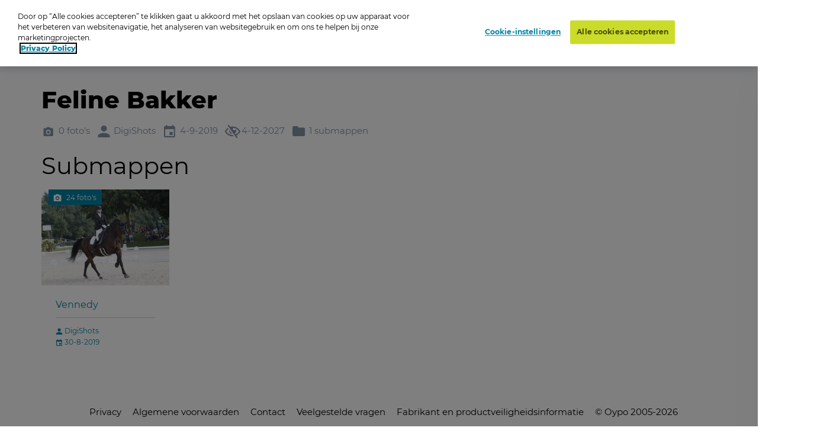

--- FILE ---
content_type: text/html; charset=utf-8
request_url: https://www.oypo.nl/nl/e865a3bc25e2fc68
body_size: 8576
content:




<!DOCTYPE html>
<html class="modernizr-no-js" lang="nl">
<head>
    <script src="/App_Plugins/UmbracoForms/Assets/promise-polyfill/dist/polyfill.min.js?v=13.5.0" type="application/javascript"></script><script src="/App_Plugins/UmbracoForms/Assets/aspnet-client-validation/dist/aspnet-validation.min.js?v=13.5.0" type="application/javascript"></script>

        <!-- OneTrust Cookies Consent Notice start for oypo.nl -->
        <script type="text/javascript" data-document-language="true" src="https://cdn.cookielaw.org/consent/73fca30f-61a1-4c03-abdc-23532f8257af/OtAutoBlock.js"></script>
        <script type="text/javascript" charset="UTF-8" data-document-language="true" data-domain-script="73fca30f-61a1-4c03-abdc-23532f8257af" src="https://cdn.cookielaw.org/scripttemplates/otSDKStub.js"></script>
        <script type="text/javascript">
            function OptanonWrapper() { }
        </script>
        <!-- OneTrust Cookies Consent Notice end  -->

    <!-- Google Tag Manager -->
    <script>
        (function (w, d, s, l, i) {
            w[l] = w[l] || []; w[l].push({
                'gtm.start':
                    new Date().getTime(), event: 'gtm.js'
            }); var f = d.getElementsByTagName(s)[0],
                j = d.createElement(s), dl = l != 'dataLayer' ? '&l=' + l : ''; j.async = true; j.src =
                    'https://www.googletagmanager.com/gtm.js?id=' + i + dl; f.parentNode.insertBefore(j, f);
        })(window, document, 'script', 'dataLayer', 'GTM-NRTXW8M');</script>

    <!-- End Google Tag Manager -->

    
<meta charset="UTF-8">
<meta name="viewport" content="width=device-width"/>

    <title>Zoek je foto op Oypo</title>
        <meta content="Ben je op de foto gezet? Zoek je foto op datum, plaats of trefwoord. Druk de foto vervolgens af als foto, wanddecoratie of funproduct." name="description">

<link rel="apple-touch-icon" sizes="57x57" href="/static/public/images/metaicons/apple-icon-57x57.png">
<link rel="apple-touch-icon" sizes="60x60" href="/static/public/images/metaicons/apple-icon-60x60.png">
<link rel="apple-touch-icon" sizes="72x72" href="/static/public/images/metaicons/apple-icon-72x72.png">
<link rel="apple-touch-icon" sizes="76x76" href="/static/public/images/metaicons/apple-icon-76x76.png">
<link rel="apple-touch-icon" sizes="114x114" href="/static/public/images/metaicons/apple-icon-114x114.png">
<link rel="apple-touch-icon" sizes="120x120" href="/static/public/images/metaicons/apple-icon-120x120.png">
<link rel="apple-touch-icon" sizes="144x144" href="/static/public/images/metaicons/apple-icon-144x144.png">
<link rel="apple-touch-icon" sizes="152x152" href="/static/public/images/metaicons/apple-icon-152x152.png">
<link rel="apple-touch-icon" sizes="180x180" href="/static/public/images/metaicons/apple-icon-180x180.png">
<link rel="icon" type="image/png" sizes="192x192" href="/static/public/images/metaicons/android-icon-192x192.png">
<link rel="icon" type="image/png" sizes="32x32" href="/static/public/images/metaicons/favicon-32x32.png">
<link rel="icon" type="image/png" sizes="96x96" href="/static/public/images/metaicons/favicon-96x96.png">
<link rel="icon" type="image/png" sizes="16x16" href="/static/public/images/metaicons/favicon-16x16.png">
<link rel="manifest" href="/static/public/images/metaicons/manifest.json">
<meta name="theme-color" content="#1babd9">

    <link rel="preload" as="font" crossorigin="anonymous" href="/static/public/fonts/poppins/bold/poppins-bold-webfont.woff">
<link rel="preload" as="font" crossorigin="anonymous" href="/static/public/fonts/poppins/bold/poppins-bold-webfont.woff2">
<link rel="preload" as="font" crossorigin="anonymous" href="/static/public/fonts/poppins/light/poppins-light-webfont.woff">
<link rel="preload" as="font" crossorigin="anonymous" href="/static/public/fonts/poppins/light/poppins-light-webfont.woff2">
<link rel="preload" as="font" crossorigin="anonymous" href="/static/public/fonts/poppins/medium/poppins-medium-webfont.woff">
<link rel="preload" as="font" crossorigin="anonymous" href="/static/public/fonts/poppins/medium/poppins-medium-webfont.woff2">
<link rel="preload" as="font" crossorigin="anonymous" href="/static/public/fonts/poppins/semibold/poppins-semibold-webfont.woff">
<link rel="preload" as="font" crossorigin="anonymous" href="/static/public/fonts/poppins/semibold/poppins-semibold-webfont.woff2">

    
<meta property="og:title" content="Bestel Foto&#x27;s:  Feline Bakker" />
<meta property="og:url" content="https://www.oypo.nl/nl/e865a3bc25e2fc68" />
<meta property="og:type" content="product" />

    <meta property="og:description" content="DigiShots gespecialiseerd in Paardensport" />


    
 

    
    <link rel="stylesheet" media="all" href="https://www.oypo.nl/static/public/css/style.css?v=20260119" />
    <link rel="stylesheet" media="all" href="https://www.oypo.nl/static/public/js/lib/splide/splide.min.css" />

    
    
    

    <script src="/static/public/js/lib/modernizr.build.js"></script>

    <script>
        // Define oy(po) object
        var oy = oy || {};
        oy.cutsMustard = false;

        // Cut the mustard
        if ('visibilityState' in document) {
            oy.cutsMustard = true;
            // load all javascript
        }
    </script>


</head>
<body>
    <!-- Google Tag Manager (noscript) -->
    <div class="modal-overlay  js--modal-overlay" tabindex="-1"></div>

    <noscript>
        <iframe src="https://www.googletagmanager.com/ns.html?id=GTM-NRTXW8M"
                height="0" width="0" style="display:none;visibility:hidden"></iframe>
    </noscript>

    <!-- End Google Tag Manager (noscript) -->

    <div class="o-frame  o-frame--main    js--main-page js--nav-main__page" aria-hidden="false">

        <div class="o-frame__aligner">


<header class="c-masthead">
    <div class="o-retain--medium  o-retain--center  o-retain--padded">
        <div class="c-masthead__logo">
            
<a href="https://www.oypo.nl/nl">
    <img src="https://www.oypo.nl/media/1010/logo.png" class="logo" alt=""/>
</a>
        </div>
        <div class="c-masthead__items">
            <div class="c-masthead__menu">
                
    <div class="c-nav-primary__item ">
        <a href="https://www.oypo.nl/nl/bezoeker/fotos-bestellen" >Hoe het werkt</a>
    </div>
    <div class="c-nav-primary__item ">
        <a href="https://www.oypo.nl/nl/fotos-bestellen" >Inlogkaartje</a>
    </div>
    <div class="c-nav-primary__item is-active">
        <a href="https://www.oypo.nl/nl/fotos-zoeken" >Zoeken</a>
    </div>
    <div class="c-nav-primary__item ">
        <a href="https://www.oypo.nl/nl/bezoeker/veelgestelde-vragen" >Veelgestelde vragen</a>
    </div>

                
    <div class="c-nav-service__item" >
        <a href="https://www.oypo.nl/nl/bezoeker" >Bezoeker</a>
    </div>
    <div class="c-nav-service__item" >
        <a href="https://www.oypo.nl/nl/fotograaf" >Fotograaf</a>
    </div>


            </div>
            <div class="c-masthead__login">
                

            </div>

            <div class="c-masthead__cart">
                
<div id="react-basketIndicator"><a class="c-button c-button--clean  c-button--link  c-button-icon  " href="https://www.oypo.nl/nl/winkelmand" data-reactroot=""><div class="c-button-icon__wrap-icon"><i class="c-icon c-icon--shop" role="presentation"><span class="u-visuallyhidden"></span></i><div class="c-button-icon__wrap-pill"><div class="c-pill"><div class="c-pill__value">0</div></div></div></div><div class="c-button-icon__label  u-visuallyhidden">Cart</div></a></div> 
            </div>

            
<div class="c-nav-language">
        <div class="has-dropdown">
                <a href="javascript:void(0)" >
                    <img src="https://www.oypo.nl/media/1515/nl.png" />
                </a>

            <div class="c-nav-language__dropdown  o-list-clean">
                    <div class="c-nav-language__item" >
                        <a href="https://www.oypo.nl/en/e865a3bc25e2fc68">
                            English
                        </a>
                    </div>
                    <div class="c-nav-language__item" >
                        <a href="https://www.oypo.nl/fr/e865a3bc25e2fc68">
                            Fran&#xE7;ais
                        </a>
                    </div>
                    <div class="c-nav-language__item" >
                        <a href="https://www.oypo.nl/de/e865a3bc25e2fc68">
                            Deutsch
                        </a>
                    </div>
            </div>
        </div>
</div>

            <div class="c-masthead__hamburger"><span></span></div>
            <div class="c-masthead__hamburger-button"></div>
            <div class="c-masthead__close"></div>
        </div>
    </div>
</header>



            
<main class="o-frame__fill" id="main" role="main">
    

<script type="application/ld+json">
{
    "@context": "http://schema.org",
    "@type": "BreadcrumbList",
    "itemListElement": [
{ "@type": "ListItem", "position": 1,"item": { "@id": "1063", "name": "Oypo" } },{ "@type": "ListItem", "position": 2,"item": { "@id": "681025", "name": "DigiShots" } },{ "@type": "ListItem", "position": 3,"item": { "@id": "2676029", "name": "2019" } },{ "@type": "ListItem", "position": 4,"item": { "@id": "2944952", "name": "Hippiade 2019" } },{ "@type": "ListItem", "position": 5,"item": { "@id": "2949385", "name": "Dressuur ZZ Licht" } },{ "@type": "ListItem", "position": 6,"item": { "@id": "2949398", "name": "Feline Bakker" } }    ]
}
</script>

<div id="react_0HNIOR25S6S0G"><nav class="c-nav-breadcrumb" aria-label="U bent nu hier:" data-reactroot=""><div class="o-retain--center o-retain--medium o-retain--padded"><div class="o-layout o-layout--gutter c-nav-breadcrumb__layout"><div class=" o-layout__cell "><div class="o-layout o-layout--gutter  c-nav-breadcrumb__path-inner"><div class="o-layout__cell  o-layout__cell--fit@lap">U bent nu hier:</div><div class="o-layout__cell  o-layout__cell--fill@lap"><ul class="c-nav-breadcrumb__panes  o-list-clean  u-m-flatten"><li><a href="https://www.oypo.nl/nl">Oypo</a></li><li><a href="/nl/digishots">DigiShots</a></li><li><a href="/nl/d9efc5bb340d5003">2019</a></li><li><a href="/nl/470e1abc222a3c0a">Hippiade 2019</a></li><li><a href="/nl/0babd8bc25e2ced0">Dressuur ZZ Licht</a></li><li>Feline Bakker</li></ul></div></div></div></div></div></nav></div>
    

<div id="photoBrowserApp"><section data-reactroot=""><div class="o-retain o-retain--center"><div class="o-layout"><div class="o-layout__cell  c-side-gallery__holder"><div id="js--gallery"><section class="o-layer  o-layer--small" id="details"><div class="o-retain  o-retain--center  o-retain--padded"><div class="o-layout  o-layout--gutter"><div class="o-layout__cell  o-layout__cell--fill"><div class="u-folder-name"><h1 class="u-alpha">Feline Bakker</h1></div><div class="u-folder-attributes"><ul class="o-layout  o-layout--gutter-small  t-color--iron-d"><li class="o-layout__cell  o-layout__cell--fit"><div class="c-attribute  o-layout  o-layout--gutter-tiny  o-layout--align-middle  "><div class="o-layout__cell o-layout__cell--fit"><div class="c-attribute__wrap-icon"><i class="c-icon c-icon--photo" role="presentation"><span class="u-visuallyhidden"></span></i></div></div><div class="o-layout__cell  o-layout__cell--fit"><div class="c-attribute__label  module">0 foto&#x27;s</div></div></div></li><li class="o-layout__cell  o-layout__cell--fit"><div class="c-attribute  o-layout  o-layout--gutter-tiny  o-layout--align-middle  "><div class="o-layout__cell o-layout__cell--fit"><div class="c-attribute__wrap-icon"><i class="c-icon c-icon--user" role="presentation"><span class="u-visuallyhidden"></span></i></div></div><div class="o-layout__cell  o-layout__cell--fit"><div class="c-attribute__label  module">DigiShots</div></div></div></li><li class="o-layout__cell  o-layout__cell--fit"><div class="c-attribute  o-layout  o-layout--gutter-tiny  o-layout--align-middle  "><div class="o-layout__cell o-layout__cell--fit"><div class="c-attribute__wrap-icon"><i class="c-icon c-icon--agenda" role="presentation"><span class="u-visuallyhidden"></span></i></div></div><div class="o-layout__cell  o-layout__cell--fit"><div class="c-attribute__label  module">4-9-2019</div></div></div></li><li class="o-layout__cell  o-layout__cell--fit"><div class="c-attribute  o-layout  o-layout--gutter-tiny  o-layout--align-middle  "><div class="o-layout__cell o-layout__cell--fit"><div class="c-attribute__wrap-icon"><i class="c-icon c-icon--eye-slash" role="presentation"><span class="u-visuallyhidden"></span></i></div></div><div class="o-layout__cell  o-layout__cell--fit"><div class="c-attribute__label  module">4-12-2027</div></div></div></li><li class="o-layout__cell  o-layout__cell--fit"><div class="c-attribute  o-layout  o-layout--gutter-tiny  o-layout--align-middle  "><div class="o-layout__cell o-layout__cell--fit"><div class="c-attribute__wrap-icon"><i class="c-icon c-icon--folder" role="presentation"><span class="u-visuallyhidden"></span></i></div></div><div class="o-layout__cell  o-layout__cell--fit"><div class="c-attribute__label  module">1 submappen</div></div></div></li></ul></div></div></div></div><div class="o-retain  o-retain--center  o-retain--padded"><h2>Submappen</h2><ul class="o-layout  o-layout--gutter  o-layout--equalheight  u-m-flatten"><li class="o-layout__cell  u-unit-6-12@palm-large  u-unit-4-12@lap  u-unit-2-12@desk u-min-width-240"><a target="" href="/nl/66ec2dbc25e2fc77"><div class="c-folder-card  o-card  is-link  "><div class="c-folder-card__wrap-media  module"><picture class="o-picture  module c-folder-card__object"><source data-srcset="https://t-522258.c.cdn77.org/s.asp?s=450&amp;guid=5F700CD3E3BC25E59918" media="(min-width:1768px)"/><source data-srcset="https://t-522258.c.cdn77.org/s.asp?s=299&amp;guid=5F700CD3E3BC25E59918" media="(min-width:780px)"/><source data-srcset="https://t-522258.c.cdn77.org/s.asp?s=450&amp;guid=5F700CD3E3BC25E59918" media="(min-width:480px)"/><img class="o-picture__image  lazyload  js--lazy" data-src="https://t-522258.c.cdn77.org/s.asp?s=455&amp;guid=5F700CD3E3BC25E59918" data-srcset="https://t-522258.c.cdn77.org/s.asp?s=455&amp;guid=5F700CD3E3BC25E59918" alt="Vennedy" title=""/></picture><div class="c-folder-card__wrap-flag"><div class="c-flag"><div class="c-flag__wrap-attribute"><div class="c-attribute  o-layout  o-layout--gutter-tiny  o-layout--align-middle  "><div class="o-layout__cell o-layout__cell--fit"><div class="c-attribute__wrap-icon"><i class="c-icon c-icon--photo" role="presentation"><span class="u-visuallyhidden"></span></i></div></div><div class="o-layout__cell  o-layout__cell--fit"><div class="c-attribute__label  module">24 foto&#x27;s</div></div></div></div></div></div></div><div class="c-folder-card__wrap-content  o-box  o-box--module  u-m-flatten"><h3 class="c-folder-card__title  u-zeta" data-module="equalheight">Vennedy<!-- --> </h3><hr class="c-rule  u-mb--small"/><ul class="o-list-clean  u-milli"><li><i class="c-icon c-icon--user  c-icon--inherit" role="presentation"><span class="u-visuallyhidden"></span></i> <!-- -->DigiShots</li><li><i class="c-icon c-icon--agenda  c-icon--inherit" role="presentation"><span class="u-visuallyhidden"></span></i> <!-- -->30-8-2019</li></ul></div></div> </a></li></ul><div id="photos"></div></div><div class="o-retain  o-retain--center  o-retain--padded"></div></section></div></div><div class=""><div class="c-side-gallery__wrapper"><section class="c-side-gallery"><div class="c-side-gallery__close"><button type="button" class="c-button--clean"><i class="c-icon c-icon c-icon--cross" role="presentation"><span class="u-visuallyhidden"></span></i></button></div></section></div></div></div></div></section></div>

</main>



    <footer class="c-mastfoot  o-frame__fit" role="contentinfo">
        <div class="c-mastfoot__bottom  o-box  o-box--module  u-m-flatten">           
            
<nav class="c-nav-foot">
    <ul class="c-nav-foot__panes  o-list-clean">
            <li><a href="https://www.oypo.nl/nl/bezoeker/privacy">Privacy</a></li>
            <li><a href="https://www.oypo.nl/nl/bezoeker/algemene-voorwaarden">Algemene voorwaarden</a></li>
            <li><a href="https://www.oypo.nl/nl/bezoeker/contact">Contact</a></li>
            <li><a href="https://www.oypo.nl/nl/bezoeker/veelgestelde-vragen">Veelgestelde vragen</a></li>
            <li><a href="https://www.oypo.nl/nl/bezoeker/fabrikant-en-productveiligheidsinformatie" target="_blank">Fabrikant en productveiligheidsinformatie</a></li>
            <li>&copy; Oypo 2005-2026</li>
    </ul>
</nav>

        </div>
    </footer>


        </div>

    </div>

    <div class="c-lightbox  js--lightbox">
    <button class="c-lightbox__close  c-button--clean  js--lightbox__close">
        <i class="c-icon c-icon--close"
    
     role="presentation"><span class="u-visuallyhidden"></span></i>
    </button>
    <div class="c-lightbox__left  c-button--clean  js--lightbox__left">
        <i class="c-icon c-icon--arrow_left"
    
     role="presentation"><span class="u-visuallyhidden"></span></i>
    </div>
    <div class="c-lightbox__right  c-button--clean  js--lightbox__right">
        <i class="c-icon c-icon--arrow_right"
    
     role="presentation"><span class="u-visuallyhidden"></span></i>
    </div>

    <div class="c-lightbox__inner  js--lightbox__inner">
        <noscript>Javascript is needed to display this component</noscript>
    </div>
</div>

    <script>
        /**
             * Define oy if it doesn't exist yet
             */
        var oy = oy || {};


        /**
         * Define oy.translations if it doesn't exist yet
         */
        oy.translations = oy.translations || {};

        oy.translations.dateFormat = "DD-MM-YYYY";


        oy.translations.i18n = {
            previousMonth: 'Previous Month',
            nextMonth: 'Next Month',
            months: ['January', 'February', 'March', 'April', 'May', 'June', 'July', 'August', 'September', 'October', 'November', 'December'],
            weekdays: ['Sunday', 'Monday', 'Tuesday', 'Wednesday', 'Thursday', 'Friday', 'Saturday'],
            weekdaysShort: ['Sun', 'Mon', 'Tue', 'Wed', 'Thu', 'Fri', 'Sat']
        };

        /**
        * Define oy.translations.general if it doesn't exist yet
        */
        oy.translations.general = oy.translations.general || {};

        oy.translations.general.labels = {
            mandatoryMessage: 'Verplicht veld',
            invalidEmail: 'Ongeldig mailadres',
            invalidEmailMatch: 'Emailadressen komen niet overeen',
            invalidFormat: 'Ongeldige combinatie'
        };

        oy.translations.general.navtablist = {
            moretext: 'meer',
            lesstext: 'minder'
        };

        /**
         * Lazysizes config
         */
        window.lazySizesConfig = window.lazySizesConfig || {};

        // use .lazy instead of .lazyload
        window.lazySizesConfig.lazyClass = 'js--lazy';

        // embedding, set `oy.embedding.isEnabled` to true if we are in embdding mode
        oy.embedding = oy.embedding || {};
        oy.embedding.isEnabled = false;
    </script>

    <script src="/sb/scripts.js.v8daf1352d65831d506275057bee119ec2fe286af"></script>
    <script src="https://www.oypo.nl/static/public/js/react/main.build.js?v=20260119"></script>
    
    <script>ReactDOM.hydrate(React.createElement(BreadcrumbApp, {"languages":null,"items":[{"Id":1063,"Url":"https://www.oypo.nl/nl","Label":"Oypo","IsActive":false,"Target":null,"Modifier":null},{"Id":681025,"Url":"/nl/digishots","Label":"DigiShots","IsActive":false,"Target":null,"Modifier":null},{"Id":2676029,"Url":"/nl/d9efc5bb340d5003","Label":"2019","IsActive":false,"Target":null,"Modifier":null},{"Id":2944952,"Url":"/nl/470e1abc222a3c0a","Label":"Hippiade 2019","IsActive":false,"Target":null,"Modifier":null},{"Id":2949385,"Url":"/nl/0babd8bc25e2ced0","Label":"Dressuur ZZ Licht","IsActive":false,"Target":null,"Modifier":null},{"Id":2949398,"Url":"","Label":"Feline Bakker","IsActive":false,"Target":null,"Modifier":null}],"text":"U bent nu hier:","languageSwitchUrl":"/umbraco/surface/navigationsurface/SwitchLanguage","isEmbeddedPage":false,"basketUrl":"https://www.oypo.nl/nl/winkelmand"}), document.getElementById("react_0HNIOR25S6S0G"));
ReactDOM.render(React.createElement(PhotoBrowserApp.client, {"initialData":{"showLoadNextFoldersButton":false,"PhotoDetails":null,"ProductGroups":[],"ProductGroupsExpand":null,"ProductGroupsSortByValue":null,"IsFolder":true,"IsPhoto":false,"IsSearch":false,"SearchDate":null,"PhotoFiltersEnabled":false,"FolderDetails":{"Id":2949398,"Guid":"e865a3bc25e2fc68","Name":"Feline Bakker","ShortDescription":null,"LongDescription":"","Location":null,"NumberOfPhotos":"0 foto's","NumberOfPhotosUnformatted":0,"NumberOfSubFolders":"1 submappen","DatePeriod":"4-9-2019","PhotoUrl":"","PhotoSources":[],"IsPasswordProtected":false,"UserIsOwner":false,"Photographer":"DigiShots","TotalPages":0,"CurrentPage":1,"NewProfileMessage":null,"IsRootFolder":false,"IsHiddenFolder":false,"ProductsForCostPrice":false,"TagSearchEnable":false,"FolderContainsTags":false,"TagSearchTimestamps":null,"SearchSessionTerm":null,"SearchSessionTime":null,"FolderEndDate":"4-12-2027","PhotoGridPageSize":150,"FolderRenderingOption":0},"FolderPhotos":[],"SubFolders":[{"Id":2949399,"Guid":"66ec2dbc25e2fc77","Name":"Vennedy","ShortDescription":null,"LongDescription":"","Location":null,"NumberOfPhotos":"24 foto's","NumberOfPhotosUnformatted":24,"NumberOfSubFolders":null,"DatePeriod":"30-8-2019","PhotoUrl":"https://t-522258.c.cdn77.org/s.asp?s=455&guid=5F700CD3E3BC25E59918","PhotoSources":[{"src":"https://t-522258.c.cdn77.org/s.asp?s=450&guid=5F700CD3E3BC25E59918","mediaQuery":"(min-width:1768px)"},{"src":"https://t-522258.c.cdn77.org/s.asp?s=299&guid=5F700CD3E3BC25E59918","mediaQuery":"(min-width:780px)"},{"src":"https://t-522258.c.cdn77.org/s.asp?s=450&guid=5F700CD3E3BC25E59918","mediaQuery":"(min-width:480px)"}],"IsPasswordProtected":false,"UserIsOwner":false,"Photographer":"DigiShots","TotalPages":1,"CurrentPage":1,"NewProfileMessage":null,"IsRootFolder":false,"IsHiddenFolder":false,"ProductsForCostPrice":false,"TagSearchEnable":false,"FolderContainsTags":false,"TagSearchTimestamps":null,"SearchSessionTerm":null,"SearchSessionTime":null,"FolderEndDate":null,"PhotoGridPageSize":150,"FolderRenderingOption":0}],"SearchFolderResults":null,"BasketAmount":0,"LastSeenPage":1,"WebIntegrationSource":null,"WebIntegrationFreeText":null,"ShowAddToBasketModalOnStartup":false,"CustomBackgroundsEnabled":false,"CustomBackgrounds":null,"IsSupportOrder":false,"UseMasonryLayout":false},"contentId":1234,"baseRoute":"/nl/","startOrderInNewTab":false,"photoDetailsApiUrl":"/umbraco/api/productdetailapi/GetPhotoDetails","mediaclipDesignerBaseUrl":null,"labels":{"MediaclipModalText":"","DirectLink":"Directe link","Photographer":"Fotograaf","CreateDate":"Gemaakt op","Size":"Afmetingen","Number":"Fotonummer","Amount":"Aantal","Product":"Product","AddToCart":"+","ProductAddedTitle":"Product toegevoegd","ProductAddedText":"<p>U kunt verder winkelen of uw bestelling afronden</p>","ContinueShoppingButton":"Verder winkelen","BackToOverviewButton":"Terug naar foto overzicht","DiscountsGeneralInfoLabel":"De korting geldt enkel voor de producten waarbij het corresponderende cijfertje afgebeeld staat","OrderButton":"Bestelling afronden","ShowErrorMessageButton":"OK","ShowErrorMessageText":"<p>U heeft geen groepsfoto gekozen, kies uw gewenste groepsfoto.</p>","ShowErrorMessageTitle":"Geen groepsfoto","GroupphotoText":"De groepsfoto wordt geleverd in:","GroupphotoTitleSingle":"Groepsfoto","GroupphotoTitleMultiple":"Kies hier uw gewenste groepsfoto","SetInfo":"Pakketinhoud:","PhotoTitle":"Foto's","SubFolderTitle":"Submappen","SearchTitle":"Zoeken","SearchDate":"Datum","SearchTerm":"Zoekwoord","SearchButton":"Zoek","NoResultsMessage":"<p><span>Niks gevonden. Probeer opnieuw op een andere datum te zoeken.</span></p>","PasswordFormTitle":"Vul uw wachtwoord in","PasswordFormIntro":"<p><span>Om deze fotomap te bekijken heeft u een wachtwoord nodig.</span></p>","PasswordFieldPlaceholder":"Wachtwoord","PasswordFormButtonText":"Bevestigen","PasswordFormWrongPassMessage":"Ongeldig wachtwoord","OwnerPassMessage":"Deze map is alleen toegankelijk met een wachtwoord","InvisibleFolderMessage":"Deze map is niet zichtbaar voor afnemers","ProductsForCostPriceMessage":"Als eigenaar van de foto's kun je de producten tegen kostprijs bestellen","DiscountLine":"Kortingsregel","BackButton":"Terug","SelectProductTitle":"Selecteer product","Readmore":"Lees meer","Readless":"Lees minder","Loadmore":"Meer laden","viewProductsLabel":"Bestel uw producten","ThirdPartyCookieWarningMessage":"Uw browser blokkeert third-party cookies, hierdoor kan het bestelproces niet afgerond worden op deze website. \nWij sturen je bij het bestellen door naar een nieuwe pagina","ThirdPartyCookieRedirectMessage":"Uw browser blokkeert third-party cookies, hierdoor kan het bestelproces niet afgerond worden op deze website. \nDruk op de onderstaande knop om verder te gaan met bestellen","ThirdPartyCookieRedirectButton":"Open bestelmodule","ThirdPartyCookieRedirectTitle":"Third Party Cookies","LikePhotosMessage":"Bedoelt u misschien dit?","searchFolderPanelLabels":{"textInputLabel":"Zoek op trefwoord of startnummer","textInputPlaceholder":"Trefwoord / Startnummer","timeInputLabel":"Fototijd:","buttonLabel":"Zoeken","tagSearchNothingFound":"Geen foto's gevonden"},"photoFilters":{"Filter":"Filter","Normal":"normaal","BlackAndWhite":"zwart/wit","Sepia":"sepia","CustomBackground":"Andere achtergrond","CustomBackgroundByline":"€ 1,- extra per bestelling","ProductNoPhotoFiltersPossible":"Dit product kan niet worden besteld met een fotofilter (zwartwit, sepia of een andere achtergrond). U ontvangt u het product zonder filter."}},"photoProductsApiUrl":"/umbraco/api/productdetailapi/Products","addToBasketApiUrl":"/umbraco/api/orderapi/AddToBasket","getTotalProducstInBasketApi":"/umbraco/api/orderapi/GetTotalProductsInBasket","basketUrl":"https://www.oypo.nl/nl/winkelmand","basketAmount":0,"folderDetailApiUrl":"/umbraco/api/folderdetailapi/GetFolderDetails","folderDetailNextSubfoldersApiUrl":"/umbraco/api/folderdetailapi/LoadNextSubfolders","folderPhotosApiUrl":"/umbraco/api/folderdetailapi/GetPhotosForFolder","baseSearchRoute":"/nl/fotos-zoeken/","searchApiUrl":"/umbraco/api/foldersearchapi/SearchFolders","folderPasswordCheckApiUrl":"/umbraco/api/folderdetailapi/UnprotectFolder","predefinedDates":[{"Key":"vandaag","Value":"2026-01-21"},{"Key":"gisteren","Value":"2026-01-20"},{"Key":"eergisteren","Value":"2026-01-19"}],"breadcrumbApiUrl":"/umbraco/api/folderdetailapi/GetFolderPath","isEmbeddedPage":false,"isQrEventPage":false,"photoFiltersEnabled":false,"useMasonryLayout":false,"embedId":"","qrCodeValue":"","isCustomLoginCard":false,"customLoginCarduser":null,"webIntegrationSource":null,"webIntegrationFreeText":null,"ShowAddToBasketModalOnStartup":false,"customBackgroundsEnabled":false,"customBackgrounds":null,"isSupportOrder":false,"showLoadNextFoldersButton":false}), document.getElementById("photoBrowserApp"));
ReactDOM.hydrate(React.createElement(BasketIndicatorApp, {"addToBasketApiUrl":"/umbraco/api/orderapi/AddToBasket","getTotalProducstInBasketApi":"/umbraco/api/orderapi/GetTotalProductsInBasket","initialAmount":0,"basketUrl":"https://www.oypo.nl/nl/winkelmand"}), document.getElementById("react-basketIndicator"));
</script>
</body>
</html>
